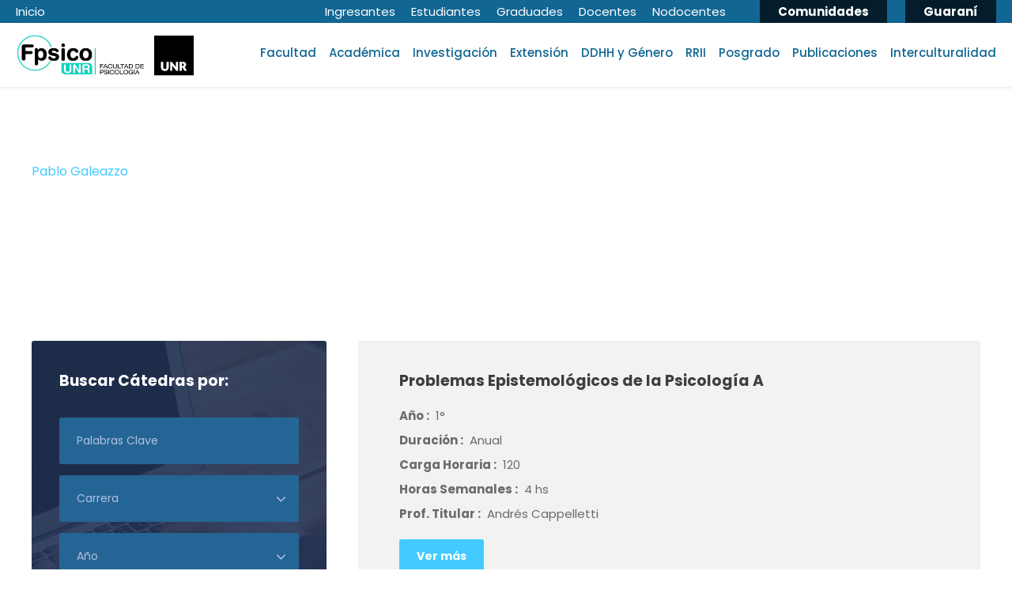

--- FILE ---
content_type: text/html; charset=UTF-8
request_url: https://fpsico.unr.edu.ar/jtp/pablo-galeazzo/
body_size: 18973
content:
<!DOCTYPE html>
<html lang="es-AR" class="no-js">
<head>
	<meta charset="UTF-8">
	<meta name="viewport" content="width=device-width, initial-scale=1">
	<link rel="profile" href="http://gmpg.org/xfn/11">
	<link rel="pingback" href="https://fpsico.unr.edu.ar/xmlrpc.php">
	<meta name='robots' content='index, follow, max-image-preview:large, max-snippet:-1, max-video-preview:-1' />

	<!-- This site is optimized with the Yoast SEO plugin v26.6 - https://yoast.com/wordpress/plugins/seo/ -->
	<title>Pablo Galeazzo archivos &#187; Facultad de Psicología Rosario</title>
	<link rel="canonical" href="https://fpsico.unr.edu.ar/jtp/pablo-galeazzo/" />
	<meta property="og:locale" content="es_ES" />
	<meta property="og:type" content="article" />
	<meta property="og:title" content="Pablo Galeazzo archivos &#187; Facultad de Psicología Rosario" />
	<meta property="og:url" content="https://fpsico.unr.edu.ar/jtp/pablo-galeazzo/" />
	<meta property="og:site_name" content="Facultad de Psicología Rosario" />
	<meta property="og:image" content="https://fpsico.unr.edu.ar/wp-content/uploads/2023/06/cropped-Fpsico.png" />
	<meta property="og:image:width" content="512" />
	<meta property="og:image:height" content="512" />
	<meta property="og:image:type" content="image/png" />
	<meta name="twitter:card" content="summary_large_image" />
	<script type="application/ld+json" class="yoast-schema-graph">{"@context":"https://schema.org","@graph":[{"@type":"CollectionPage","@id":"https://fpsico.unr.edu.ar/jtp/pablo-galeazzo/","url":"https://fpsico.unr.edu.ar/jtp/pablo-galeazzo/","name":"Pablo Galeazzo archivos &#187; Facultad de Psicología Rosario","isPartOf":{"@id":"https://fpsico.unr.edu.ar/#website"},"breadcrumb":{"@id":"https://fpsico.unr.edu.ar/jtp/pablo-galeazzo/#breadcrumb"},"inLanguage":"es-AR"},{"@type":"BreadcrumbList","@id":"https://fpsico.unr.edu.ar/jtp/pablo-galeazzo/#breadcrumb","itemListElement":[{"@type":"ListItem","position":1,"name":"Inicio","item":"https://fpsico.unr.edu.ar/"},{"@type":"ListItem","position":2,"name":"Pablo Galeazzo"}]},{"@type":"WebSite","@id":"https://fpsico.unr.edu.ar/#website","url":"https://fpsico.unr.edu.ar/","name":"Facultad de Psicología Rosario","description":"Sitio de la Facultad de Psicología Rosario","publisher":{"@id":"https://fpsico.unr.edu.ar/#organization"},"potentialAction":[{"@type":"SearchAction","target":{"@type":"EntryPoint","urlTemplate":"https://fpsico.unr.edu.ar/?s={search_term_string}"},"query-input":{"@type":"PropertyValueSpecification","valueRequired":true,"valueName":"search_term_string"}}],"inLanguage":"es-AR"},{"@type":"Organization","@id":"https://fpsico.unr.edu.ar/#organization","name":"Facultad de Psicología","url":"https://fpsico.unr.edu.ar/","logo":{"@type":"ImageObject","inLanguage":"es-AR","@id":"https://fpsico.unr.edu.ar/#/schema/logo/image/","url":"https://fpsico.unr.edu.ar/wp-content/uploads/2023/06/cropped-Fpsico.png","contentUrl":"https://fpsico.unr.edu.ar/wp-content/uploads/2023/06/cropped-Fpsico.png","width":512,"height":512,"caption":"Facultad de Psicología"},"image":{"@id":"https://fpsico.unr.edu.ar/#/schema/logo/image/"},"sameAs":["https://www.facebook.com/fpsico2019Oficial/","https://www.instagram.com/fpsicounr/","https://www.youtube.com/channel/UCsHOpaMbDfthy8oj5p6V6hA"]}]}</script>
	<!-- / Yoast SEO plugin. -->


<link rel='dns-prefetch' href='//maps.google.com' />
<link rel='dns-prefetch' href='//fonts.googleapis.com' />
<link rel="alternate" type="application/rss+xml" title="Facultad de Psicología Rosario &raquo; Feed" href="https://fpsico.unr.edu.ar/feed/" />
<link rel="alternate" type="application/rss+xml" title="Facultad de Psicología Rosario &raquo; RSS de los comentarios" href="https://fpsico.unr.edu.ar/comments/feed/" />
<link rel="alternate" type="text/calendar" title="Facultad de Psicología Rosario &raquo; fuente iCal" href="https://fpsico.unr.edu.ar/eventos/?ical=1" />
<link rel="alternate" type="application/rss+xml" title="Facultad de Psicología Rosario &raquo; Pablo Galeazzo JTP Feed" href="https://fpsico.unr.edu.ar/jtp/pablo-galeazzo/feed/" />
		<!-- This site uses the Google Analytics by MonsterInsights plugin v9.11.0 - Using Analytics tracking - https://www.monsterinsights.com/ -->
							<script src="//www.googletagmanager.com/gtag/js?id=G-2W31VK29VS"  data-cfasync="false" data-wpfc-render="false" type="text/javascript" async></script>
			<script data-cfasync="false" data-wpfc-render="false" type="text/javascript">
				var mi_version = '9.11.0';
				var mi_track_user = true;
				var mi_no_track_reason = '';
								var MonsterInsightsDefaultLocations = {"page_location":"https:\/\/fpsico.unr.edu.ar\/jtp\/pablo-galeazzo\/"};
								if ( typeof MonsterInsightsPrivacyGuardFilter === 'function' ) {
					var MonsterInsightsLocations = (typeof MonsterInsightsExcludeQuery === 'object') ? MonsterInsightsPrivacyGuardFilter( MonsterInsightsExcludeQuery ) : MonsterInsightsPrivacyGuardFilter( MonsterInsightsDefaultLocations );
				} else {
					var MonsterInsightsLocations = (typeof MonsterInsightsExcludeQuery === 'object') ? MonsterInsightsExcludeQuery : MonsterInsightsDefaultLocations;
				}

								var disableStrs = [
										'ga-disable-G-2W31VK29VS',
									];

				/* Function to detect opted out users */
				function __gtagTrackerIsOptedOut() {
					for (var index = 0; index < disableStrs.length; index++) {
						if (document.cookie.indexOf(disableStrs[index] + '=true') > -1) {
							return true;
						}
					}

					return false;
				}

				/* Disable tracking if the opt-out cookie exists. */
				if (__gtagTrackerIsOptedOut()) {
					for (var index = 0; index < disableStrs.length; index++) {
						window[disableStrs[index]] = true;
					}
				}

				/* Opt-out function */
				function __gtagTrackerOptout() {
					for (var index = 0; index < disableStrs.length; index++) {
						document.cookie = disableStrs[index] + '=true; expires=Thu, 31 Dec 2099 23:59:59 UTC; path=/';
						window[disableStrs[index]] = true;
					}
				}

				if ('undefined' === typeof gaOptout) {
					function gaOptout() {
						__gtagTrackerOptout();
					}
				}
								window.dataLayer = window.dataLayer || [];

				window.MonsterInsightsDualTracker = {
					helpers: {},
					trackers: {},
				};
				if (mi_track_user) {
					function __gtagDataLayer() {
						dataLayer.push(arguments);
					}

					function __gtagTracker(type, name, parameters) {
						if (!parameters) {
							parameters = {};
						}

						if (parameters.send_to) {
							__gtagDataLayer.apply(null, arguments);
							return;
						}

						if (type === 'event') {
														parameters.send_to = monsterinsights_frontend.v4_id;
							var hookName = name;
							if (typeof parameters['event_category'] !== 'undefined') {
								hookName = parameters['event_category'] + ':' + name;
							}

							if (typeof MonsterInsightsDualTracker.trackers[hookName] !== 'undefined') {
								MonsterInsightsDualTracker.trackers[hookName](parameters);
							} else {
								__gtagDataLayer('event', name, parameters);
							}
							
						} else {
							__gtagDataLayer.apply(null, arguments);
						}
					}

					__gtagTracker('js', new Date());
					__gtagTracker('set', {
						'developer_id.dZGIzZG': true,
											});
					if ( MonsterInsightsLocations.page_location ) {
						__gtagTracker('set', MonsterInsightsLocations);
					}
										__gtagTracker('config', 'G-2W31VK29VS', {"forceSSL":"true","link_attribution":"true"} );
										window.gtag = __gtagTracker;										(function () {
						/* https://developers.google.com/analytics/devguides/collection/analyticsjs/ */
						/* ga and __gaTracker compatibility shim. */
						var noopfn = function () {
							return null;
						};
						var newtracker = function () {
							return new Tracker();
						};
						var Tracker = function () {
							return null;
						};
						var p = Tracker.prototype;
						p.get = noopfn;
						p.set = noopfn;
						p.send = function () {
							var args = Array.prototype.slice.call(arguments);
							args.unshift('send');
							__gaTracker.apply(null, args);
						};
						var __gaTracker = function () {
							var len = arguments.length;
							if (len === 0) {
								return;
							}
							var f = arguments[len - 1];
							if (typeof f !== 'object' || f === null || typeof f.hitCallback !== 'function') {
								if ('send' === arguments[0]) {
									var hitConverted, hitObject = false, action;
									if ('event' === arguments[1]) {
										if ('undefined' !== typeof arguments[3]) {
											hitObject = {
												'eventAction': arguments[3],
												'eventCategory': arguments[2],
												'eventLabel': arguments[4],
												'value': arguments[5] ? arguments[5] : 1,
											}
										}
									}
									if ('pageview' === arguments[1]) {
										if ('undefined' !== typeof arguments[2]) {
											hitObject = {
												'eventAction': 'page_view',
												'page_path': arguments[2],
											}
										}
									}
									if (typeof arguments[2] === 'object') {
										hitObject = arguments[2];
									}
									if (typeof arguments[5] === 'object') {
										Object.assign(hitObject, arguments[5]);
									}
									if ('undefined' !== typeof arguments[1].hitType) {
										hitObject = arguments[1];
										if ('pageview' === hitObject.hitType) {
											hitObject.eventAction = 'page_view';
										}
									}
									if (hitObject) {
										action = 'timing' === arguments[1].hitType ? 'timing_complete' : hitObject.eventAction;
										hitConverted = mapArgs(hitObject);
										__gtagTracker('event', action, hitConverted);
									}
								}
								return;
							}

							function mapArgs(args) {
								var arg, hit = {};
								var gaMap = {
									'eventCategory': 'event_category',
									'eventAction': 'event_action',
									'eventLabel': 'event_label',
									'eventValue': 'event_value',
									'nonInteraction': 'non_interaction',
									'timingCategory': 'event_category',
									'timingVar': 'name',
									'timingValue': 'value',
									'timingLabel': 'event_label',
									'page': 'page_path',
									'location': 'page_location',
									'title': 'page_title',
									'referrer' : 'page_referrer',
								};
								for (arg in args) {
																		if (!(!args.hasOwnProperty(arg) || !gaMap.hasOwnProperty(arg))) {
										hit[gaMap[arg]] = args[arg];
									} else {
										hit[arg] = args[arg];
									}
								}
								return hit;
							}

							try {
								f.hitCallback();
							} catch (ex) {
							}
						};
						__gaTracker.create = newtracker;
						__gaTracker.getByName = newtracker;
						__gaTracker.getAll = function () {
							return [];
						};
						__gaTracker.remove = noopfn;
						__gaTracker.loaded = true;
						window['__gaTracker'] = __gaTracker;
					})();
									} else {
										console.log("");
					(function () {
						function __gtagTracker() {
							return null;
						}

						window['__gtagTracker'] = __gtagTracker;
						window['gtag'] = __gtagTracker;
					})();
									}
			</script>
							<!-- / Google Analytics by MonsterInsights -->
		<style id='wp-img-auto-sizes-contain-inline-css' type='text/css'>
img:is([sizes=auto i],[sizes^="auto," i]){contain-intrinsic-size:3000px 1500px}
/*# sourceURL=wp-img-auto-sizes-contain-inline-css */
</style>
<style id='wp-emoji-styles-inline-css' type='text/css'>

	img.wp-smiley, img.emoji {
		display: inline !important;
		border: none !important;
		box-shadow: none !important;
		height: 1em !important;
		width: 1em !important;
		margin: 0 0.07em !important;
		vertical-align: -0.1em !important;
		background: none !important;
		padding: 0 !important;
	}
/*# sourceURL=wp-emoji-styles-inline-css */
</style>
<link rel='stylesheet' id='wp-block-library-css' href='https://fpsico.unr.edu.ar/wp-includes/css/dist/block-library/style.min.css?ver=6.9' type='text/css' media='all' />
<style id='global-styles-inline-css' type='text/css'>
:root{--wp--preset--aspect-ratio--square: 1;--wp--preset--aspect-ratio--4-3: 4/3;--wp--preset--aspect-ratio--3-4: 3/4;--wp--preset--aspect-ratio--3-2: 3/2;--wp--preset--aspect-ratio--2-3: 2/3;--wp--preset--aspect-ratio--16-9: 16/9;--wp--preset--aspect-ratio--9-16: 9/16;--wp--preset--color--black: #000000;--wp--preset--color--cyan-bluish-gray: #abb8c3;--wp--preset--color--white: #ffffff;--wp--preset--color--pale-pink: #f78da7;--wp--preset--color--vivid-red: #cf2e2e;--wp--preset--color--luminous-vivid-orange: #ff6900;--wp--preset--color--luminous-vivid-amber: #fcb900;--wp--preset--color--light-green-cyan: #7bdcb5;--wp--preset--color--vivid-green-cyan: #00d084;--wp--preset--color--pale-cyan-blue: #8ed1fc;--wp--preset--color--vivid-cyan-blue: #0693e3;--wp--preset--color--vivid-purple: #9b51e0;--wp--preset--gradient--vivid-cyan-blue-to-vivid-purple: linear-gradient(135deg,rgb(6,147,227) 0%,rgb(155,81,224) 100%);--wp--preset--gradient--light-green-cyan-to-vivid-green-cyan: linear-gradient(135deg,rgb(122,220,180) 0%,rgb(0,208,130) 100%);--wp--preset--gradient--luminous-vivid-amber-to-luminous-vivid-orange: linear-gradient(135deg,rgb(252,185,0) 0%,rgb(255,105,0) 100%);--wp--preset--gradient--luminous-vivid-orange-to-vivid-red: linear-gradient(135deg,rgb(255,105,0) 0%,rgb(207,46,46) 100%);--wp--preset--gradient--very-light-gray-to-cyan-bluish-gray: linear-gradient(135deg,rgb(238,238,238) 0%,rgb(169,184,195) 100%);--wp--preset--gradient--cool-to-warm-spectrum: linear-gradient(135deg,rgb(74,234,220) 0%,rgb(151,120,209) 20%,rgb(207,42,186) 40%,rgb(238,44,130) 60%,rgb(251,105,98) 80%,rgb(254,248,76) 100%);--wp--preset--gradient--blush-light-purple: linear-gradient(135deg,rgb(255,206,236) 0%,rgb(152,150,240) 100%);--wp--preset--gradient--blush-bordeaux: linear-gradient(135deg,rgb(254,205,165) 0%,rgb(254,45,45) 50%,rgb(107,0,62) 100%);--wp--preset--gradient--luminous-dusk: linear-gradient(135deg,rgb(255,203,112) 0%,rgb(199,81,192) 50%,rgb(65,88,208) 100%);--wp--preset--gradient--pale-ocean: linear-gradient(135deg,rgb(255,245,203) 0%,rgb(182,227,212) 50%,rgb(51,167,181) 100%);--wp--preset--gradient--electric-grass: linear-gradient(135deg,rgb(202,248,128) 0%,rgb(113,206,126) 100%);--wp--preset--gradient--midnight: linear-gradient(135deg,rgb(2,3,129) 0%,rgb(40,116,252) 100%);--wp--preset--font-size--small: 13px;--wp--preset--font-size--medium: 20px;--wp--preset--font-size--large: 36px;--wp--preset--font-size--x-large: 42px;--wp--preset--spacing--20: 0.44rem;--wp--preset--spacing--30: 0.67rem;--wp--preset--spacing--40: 1rem;--wp--preset--spacing--50: 1.5rem;--wp--preset--spacing--60: 2.25rem;--wp--preset--spacing--70: 3.38rem;--wp--preset--spacing--80: 5.06rem;--wp--preset--shadow--natural: 6px 6px 9px rgba(0, 0, 0, 0.2);--wp--preset--shadow--deep: 12px 12px 50px rgba(0, 0, 0, 0.4);--wp--preset--shadow--sharp: 6px 6px 0px rgba(0, 0, 0, 0.2);--wp--preset--shadow--outlined: 6px 6px 0px -3px rgb(255, 255, 255), 6px 6px rgb(0, 0, 0);--wp--preset--shadow--crisp: 6px 6px 0px rgb(0, 0, 0);}:where(.is-layout-flex){gap: 0.5em;}:where(.is-layout-grid){gap: 0.5em;}body .is-layout-flex{display: flex;}.is-layout-flex{flex-wrap: wrap;align-items: center;}.is-layout-flex > :is(*, div){margin: 0;}body .is-layout-grid{display: grid;}.is-layout-grid > :is(*, div){margin: 0;}:where(.wp-block-columns.is-layout-flex){gap: 2em;}:where(.wp-block-columns.is-layout-grid){gap: 2em;}:where(.wp-block-post-template.is-layout-flex){gap: 1.25em;}:where(.wp-block-post-template.is-layout-grid){gap: 1.25em;}.has-black-color{color: var(--wp--preset--color--black) !important;}.has-cyan-bluish-gray-color{color: var(--wp--preset--color--cyan-bluish-gray) !important;}.has-white-color{color: var(--wp--preset--color--white) !important;}.has-pale-pink-color{color: var(--wp--preset--color--pale-pink) !important;}.has-vivid-red-color{color: var(--wp--preset--color--vivid-red) !important;}.has-luminous-vivid-orange-color{color: var(--wp--preset--color--luminous-vivid-orange) !important;}.has-luminous-vivid-amber-color{color: var(--wp--preset--color--luminous-vivid-amber) !important;}.has-light-green-cyan-color{color: var(--wp--preset--color--light-green-cyan) !important;}.has-vivid-green-cyan-color{color: var(--wp--preset--color--vivid-green-cyan) !important;}.has-pale-cyan-blue-color{color: var(--wp--preset--color--pale-cyan-blue) !important;}.has-vivid-cyan-blue-color{color: var(--wp--preset--color--vivid-cyan-blue) !important;}.has-vivid-purple-color{color: var(--wp--preset--color--vivid-purple) !important;}.has-black-background-color{background-color: var(--wp--preset--color--black) !important;}.has-cyan-bluish-gray-background-color{background-color: var(--wp--preset--color--cyan-bluish-gray) !important;}.has-white-background-color{background-color: var(--wp--preset--color--white) !important;}.has-pale-pink-background-color{background-color: var(--wp--preset--color--pale-pink) !important;}.has-vivid-red-background-color{background-color: var(--wp--preset--color--vivid-red) !important;}.has-luminous-vivid-orange-background-color{background-color: var(--wp--preset--color--luminous-vivid-orange) !important;}.has-luminous-vivid-amber-background-color{background-color: var(--wp--preset--color--luminous-vivid-amber) !important;}.has-light-green-cyan-background-color{background-color: var(--wp--preset--color--light-green-cyan) !important;}.has-vivid-green-cyan-background-color{background-color: var(--wp--preset--color--vivid-green-cyan) !important;}.has-pale-cyan-blue-background-color{background-color: var(--wp--preset--color--pale-cyan-blue) !important;}.has-vivid-cyan-blue-background-color{background-color: var(--wp--preset--color--vivid-cyan-blue) !important;}.has-vivid-purple-background-color{background-color: var(--wp--preset--color--vivid-purple) !important;}.has-black-border-color{border-color: var(--wp--preset--color--black) !important;}.has-cyan-bluish-gray-border-color{border-color: var(--wp--preset--color--cyan-bluish-gray) !important;}.has-white-border-color{border-color: var(--wp--preset--color--white) !important;}.has-pale-pink-border-color{border-color: var(--wp--preset--color--pale-pink) !important;}.has-vivid-red-border-color{border-color: var(--wp--preset--color--vivid-red) !important;}.has-luminous-vivid-orange-border-color{border-color: var(--wp--preset--color--luminous-vivid-orange) !important;}.has-luminous-vivid-amber-border-color{border-color: var(--wp--preset--color--luminous-vivid-amber) !important;}.has-light-green-cyan-border-color{border-color: var(--wp--preset--color--light-green-cyan) !important;}.has-vivid-green-cyan-border-color{border-color: var(--wp--preset--color--vivid-green-cyan) !important;}.has-pale-cyan-blue-border-color{border-color: var(--wp--preset--color--pale-cyan-blue) !important;}.has-vivid-cyan-blue-border-color{border-color: var(--wp--preset--color--vivid-cyan-blue) !important;}.has-vivid-purple-border-color{border-color: var(--wp--preset--color--vivid-purple) !important;}.has-vivid-cyan-blue-to-vivid-purple-gradient-background{background: var(--wp--preset--gradient--vivid-cyan-blue-to-vivid-purple) !important;}.has-light-green-cyan-to-vivid-green-cyan-gradient-background{background: var(--wp--preset--gradient--light-green-cyan-to-vivid-green-cyan) !important;}.has-luminous-vivid-amber-to-luminous-vivid-orange-gradient-background{background: var(--wp--preset--gradient--luminous-vivid-amber-to-luminous-vivid-orange) !important;}.has-luminous-vivid-orange-to-vivid-red-gradient-background{background: var(--wp--preset--gradient--luminous-vivid-orange-to-vivid-red) !important;}.has-very-light-gray-to-cyan-bluish-gray-gradient-background{background: var(--wp--preset--gradient--very-light-gray-to-cyan-bluish-gray) !important;}.has-cool-to-warm-spectrum-gradient-background{background: var(--wp--preset--gradient--cool-to-warm-spectrum) !important;}.has-blush-light-purple-gradient-background{background: var(--wp--preset--gradient--blush-light-purple) !important;}.has-blush-bordeaux-gradient-background{background: var(--wp--preset--gradient--blush-bordeaux) !important;}.has-luminous-dusk-gradient-background{background: var(--wp--preset--gradient--luminous-dusk) !important;}.has-pale-ocean-gradient-background{background: var(--wp--preset--gradient--pale-ocean) !important;}.has-electric-grass-gradient-background{background: var(--wp--preset--gradient--electric-grass) !important;}.has-midnight-gradient-background{background: var(--wp--preset--gradient--midnight) !important;}.has-small-font-size{font-size: var(--wp--preset--font-size--small) !important;}.has-medium-font-size{font-size: var(--wp--preset--font-size--medium) !important;}.has-large-font-size{font-size: var(--wp--preset--font-size--large) !important;}.has-x-large-font-size{font-size: var(--wp--preset--font-size--x-large) !important;}
/*# sourceURL=global-styles-inline-css */
</style>

<style id='classic-theme-styles-inline-css' type='text/css'>
/*! This file is auto-generated */
.wp-block-button__link{color:#fff;background-color:#32373c;border-radius:9999px;box-shadow:none;text-decoration:none;padding:calc(.667em + 2px) calc(1.333em + 2px);font-size:1.125em}.wp-block-file__button{background:#32373c;color:#fff;text-decoration:none}
/*# sourceURL=/wp-includes/css/classic-themes.min.css */
</style>
<link rel='stylesheet' id='contact-form-7-css' href='https://fpsico.unr.edu.ar/wp-content/plugins/contact-form-7/includes/css/styles.css?ver=6.1.4' type='text/css' media='all' />
<link rel='stylesheet' id='gdlr-core-google-font-css' href='https://fonts.googleapis.com/css?family=Poppins%3A100%2C100italic%2C200%2C200italic%2C300%2C300italic%2Cregular%2Citalic%2C500%2C500italic%2C600%2C600italic%2C700%2C700italic%2C800%2C800italic%2C900%2C900italic%7CABeeZee%3Aregular%2Citalic&#038;subset=latin%2Clatin-ext&#038;ver=6.9' type='text/css' media='all' />
<link rel='stylesheet' id='font-awesome-css' href='https://fpsico.unr.edu.ar/wp-content/plugins/goodlayers-core/plugins/fontawesome/font-awesome.css?ver=6.9' type='text/css' media='all' />
<link rel='stylesheet' id='elegant-font-css' href='https://fpsico.unr.edu.ar/wp-content/plugins/goodlayers-core/plugins/elegant/elegant-font.css?ver=6.9' type='text/css' media='all' />
<link rel='stylesheet' id='gdlr-core-plugin-css' href='https://fpsico.unr.edu.ar/wp-content/plugins/goodlayers-core/plugins/style.css?ver=1757587266' type='text/css' media='all' />
<link rel='stylesheet' id='gdlr-core-page-builder-css' href='https://fpsico.unr.edu.ar/wp-content/plugins/goodlayers-core/include/css/page-builder.css?ver=6.9' type='text/css' media='all' />
<link rel='stylesheet' id='sr7css-css' href='//fpsico.unr.edu.ar/wp-content/plugins/revslider/public/css/sr7.css?ver=6.7.37' type='text/css' media='all' />
<link rel='stylesheet' id='wpgmp-frontend-css' href='https://fpsico.unr.edu.ar/wp-content/plugins/wp-google-map-plugin/assets/css/wpgmp_all_frontend.css?ver=4.8.8' type='text/css' media='all' />
<link rel='stylesheet' id='kingster-style-core-css' href='https://fpsico.unr.edu.ar/wp-content/themes/kingster/css/style-core.css?ver=6.9' type='text/css' media='all' />
<link rel='stylesheet' id='kingster-custom-style-css' href='https://fpsico.unr.edu.ar/wp-content/uploads/kingster-style-custom.css?1743072078&#038;ver=6.9' type='text/css' media='all' />
<link rel='stylesheet' id='dashicons-css' href='https://fpsico.unr.edu.ar/wp-includes/css/dashicons.min.css?ver=6.9' type='text/css' media='all' />
<link rel='stylesheet' id='kingster-learnpress-css' href='https://fpsico.unr.edu.ar/wp-content/themes/kingster/learnpress/kingster-learnpress.css?ver=6.9' type='text/css' media='all' />
<link rel='stylesheet' id='kingster-learnpress-pb-css' href='https://fpsico.unr.edu.ar/wp-content/themes/kingster/learnpress/kingster-learnpress-pb.css?ver=6.9' type='text/css' media='all' />
<script type="text/javascript" src="https://fpsico.unr.edu.ar/wp-content/plugins/google-analytics-for-wordpress/assets/js/frontend-gtag.js?ver=9.11.0" id="monsterinsights-frontend-script-js" async="async" data-wp-strategy="async"></script>
<script data-cfasync="false" data-wpfc-render="false" type="text/javascript" id='monsterinsights-frontend-script-js-extra'>/* <![CDATA[ */
var monsterinsights_frontend = {"js_events_tracking":"true","download_extensions":"doc,pdf,ppt,zip,xls,docx,pptx,xlsx","inbound_paths":"[{\"path\":\"\\\/go\\\/\",\"label\":\"affiliate\"},{\"path\":\"\\\/recommend\\\/\",\"label\":\"affiliate\"}]","home_url":"https:\/\/fpsico.unr.edu.ar","hash_tracking":"false","v4_id":"G-2W31VK29VS"};/* ]]> */
</script>
<script type="text/javascript" src="https://fpsico.unr.edu.ar/wp-includes/js/jquery/jquery.min.js?ver=3.7.1" id="jquery-core-js"></script>
<script type="text/javascript" src="https://fpsico.unr.edu.ar/wp-includes/js/jquery/jquery-migrate.min.js?ver=3.4.1" id="jquery-migrate-js"></script>
<script type="text/javascript" src="//fpsico.unr.edu.ar/wp-content/plugins/revslider/public/js/libs/tptools.js?ver=6.7.37" id="tp-tools-js" async="async" data-wp-strategy="async"></script>
<script type="text/javascript" src="//fpsico.unr.edu.ar/wp-content/plugins/revslider/public/js/sr7.js?ver=6.7.37" id="sr7-js" async="async" data-wp-strategy="async"></script>
<script type="text/javascript" src="https://fpsico.unr.edu.ar/wp-content/themes/kingster/learnpress/kingster-learnpress.js?ver=6.9" id="kingster-learnpress-js"></script>
<link rel="https://api.w.org/" href="https://fpsico.unr.edu.ar/wp-json/" /><link rel="EditURI" type="application/rsd+xml" title="RSD" href="https://fpsico.unr.edu.ar/xmlrpc.php?rsd" />
<meta name="generator" content="WordPress 6.9" />
<style>#gdlr-core-column-1:hover .gdlr-core-pbf-column-content-margin, #gdlr-core-column-1:hover .gdlr-core-pbf-column-content-margin .gdlr-core-pbf-background-wrap, #gdlr-core-column-1:hover .gdlr-core-pbf-column-content-margin .gdlr-core-pbf-background-frame{ border-color: #ffffff !important; }#gdlr-core-column-2:hover .gdlr-core-pbf-column-content-margin, #gdlr-core-column-2:hover .gdlr-core-pbf-column-content-margin .gdlr-core-pbf-background-wrap, #gdlr-core-column-2:hover .gdlr-core-pbf-column-content-margin .gdlr-core-pbf-background-frame{ border-color: #ffffff !important; }#gdlr-core-column-2:hover .gdlr-core-pbf-column-content-margin .gdlr-core-pbf-background-wrap{  }#gdlr-core-column-3:hover .gdlr-core-pbf-column-content-margin, #gdlr-core-column-3:hover .gdlr-core-pbf-column-content-margin .gdlr-core-pbf-background-wrap, #gdlr-core-column-3:hover .gdlr-core-pbf-column-content-margin .gdlr-core-pbf-background-frame{ border-color: #ffffff !important; }#gdlr-core-column-3:hover .gdlr-core-pbf-column-content-margin .gdlr-core-pbf-background-wrap{  }</style><meta name="tec-api-version" content="v1"><meta name="tec-api-origin" content="https://fpsico.unr.edu.ar"><link rel="alternate" href="https://fpsico.unr.edu.ar/wp-json/tribe/events/v1/" /><link rel="preconnect" href="https://fonts.googleapis.com">
<link rel="preconnect" href="https://fonts.gstatic.com/" crossorigin>
<meta name="generator" content="Powered by Slider Revolution 6.7.37 - responsive, Mobile-Friendly Slider Plugin for WordPress with comfortable drag and drop interface." />
<link rel="icon" href="https://fpsico.unr.edu.ar/wp-content/uploads/2023/06/cropped-Fpsico-32x32.png" sizes="32x32" />
<link rel="icon" href="https://fpsico.unr.edu.ar/wp-content/uploads/2023/06/cropped-Fpsico-192x192.png" sizes="192x192" />
<link rel="apple-touch-icon" href="https://fpsico.unr.edu.ar/wp-content/uploads/2023/06/cropped-Fpsico-180x180.png" />
<meta name="msapplication-TileImage" content="https://fpsico.unr.edu.ar/wp-content/uploads/2023/06/cropped-Fpsico-270x270.png" />
<script>
	window._tpt			??= {};
	window.SR7			??= {};
	_tpt.R				??= {};
	_tpt.R.fonts		??= {};
	_tpt.R.fonts.customFonts??= {};
	SR7.devMode			=  false;
	SR7.F 				??= {};
	SR7.G				??= {};
	SR7.LIB				??= {};
	SR7.E				??= {};
	SR7.E.gAddons		??= {};
	SR7.E.php 			??= {};
	SR7.E.nonce			= '79a2eff706';
	SR7.E.ajaxurl		= 'https://fpsico.unr.edu.ar/wp-admin/admin-ajax.php';
	SR7.E.resturl		= 'https://fpsico.unr.edu.ar/wp-json/';
	SR7.E.slug_path		= 'revslider/revslider.php';
	SR7.E.slug			= 'revslider';
	SR7.E.plugin_url	= 'https://fpsico.unr.edu.ar/wp-content/plugins/revslider/';
	SR7.E.wp_plugin_url = 'https://fpsico.unr.edu.ar/wp-content/plugins/';
	SR7.E.revision		= '6.7.37';
	SR7.E.fontBaseUrl	= '';
	SR7.G.breakPoints 	= [1240,1024,778,480];
	SR7.G.fSUVW 		= false;
	SR7.E.modules 		= ['module','page','slide','layer','draw','animate','srtools','canvas','defaults','carousel','navigation','media','modifiers','migration'];
	SR7.E.libs 			= ['WEBGL'];
	SR7.E.css 			= ['csslp','cssbtns','cssfilters','cssnav','cssmedia'];
	SR7.E.resources		= {};
	SR7.E.ytnc			= false;
	SR7.JSON			??= {};
/*! Slider Revolution 7.0 - Page Processor */
!function(){"use strict";window.SR7??={},window._tpt??={},SR7.version="Slider Revolution 6.7.16",_tpt.getMobileZoom=()=>_tpt.is_mobile?document.documentElement.clientWidth/window.innerWidth:1,_tpt.getWinDim=function(t){_tpt.screenHeightWithUrlBar??=window.innerHeight;let e=SR7.F?.modal?.visible&&SR7.M[SR7.F.module.getIdByAlias(SR7.F.modal.requested)];_tpt.scrollBar=window.innerWidth!==document.documentElement.clientWidth||e&&window.innerWidth!==e.c.module.clientWidth,_tpt.winW=_tpt.getMobileZoom()*window.innerWidth-(_tpt.scrollBar||"prepare"==t?_tpt.scrollBarW??_tpt.mesureScrollBar():0),_tpt.winH=_tpt.getMobileZoom()*window.innerHeight,_tpt.winWAll=document.documentElement.clientWidth},_tpt.getResponsiveLevel=function(t,e){return SR7.G.fSUVW?_tpt.closestGE(t,window.innerWidth):_tpt.closestGE(t,_tpt.winWAll)},_tpt.mesureScrollBar=function(){let t=document.createElement("div");return t.className="RSscrollbar-measure",t.style.width="100px",t.style.height="100px",t.style.overflow="scroll",t.style.position="absolute",t.style.top="-9999px",document.body.appendChild(t),_tpt.scrollBarW=t.offsetWidth-t.clientWidth,document.body.removeChild(t),_tpt.scrollBarW},_tpt.loadCSS=async function(t,e,s){return s?_tpt.R.fonts.required[e].status=1:(_tpt.R[e]??={},_tpt.R[e].status=1),new Promise(((i,n)=>{if(_tpt.isStylesheetLoaded(t))s?_tpt.R.fonts.required[e].status=2:_tpt.R[e].status=2,i();else{const o=document.createElement("link");o.rel="stylesheet";let l="text",r="css";o["type"]=l+"/"+r,o.href=t,o.onload=()=>{s?_tpt.R.fonts.required[e].status=2:_tpt.R[e].status=2,i()},o.onerror=()=>{s?_tpt.R.fonts.required[e].status=3:_tpt.R[e].status=3,n(new Error(`Failed to load CSS: ${t}`))},document.head.appendChild(o)}}))},_tpt.addContainer=function(t){const{tag:e="div",id:s,class:i,datas:n,textContent:o,iHTML:l}=t,r=document.createElement(e);if(s&&""!==s&&(r.id=s),i&&""!==i&&(r.className=i),n)for(const[t,e]of Object.entries(n))"style"==t?r.style.cssText=e:r.setAttribute(`data-${t}`,e);return o&&(r.textContent=o),l&&(r.innerHTML=l),r},_tpt.collector=function(){return{fragment:new DocumentFragment,add(t){var e=_tpt.addContainer(t);return this.fragment.appendChild(e),e},append(t){t.appendChild(this.fragment)}}},_tpt.isStylesheetLoaded=function(t){let e=t.split("?")[0];return Array.from(document.querySelectorAll('link[rel="stylesheet"], link[rel="preload"]')).some((t=>t.href.split("?")[0]===e))},_tpt.preloader={requests:new Map,preloaderTemplates:new Map,show:function(t,e){if(!e||!t)return;const{type:s,color:i}=e;if(s<0||"off"==s)return;const n=`preloader_${s}`;let o=this.preloaderTemplates.get(n);o||(o=this.build(s,i),this.preloaderTemplates.set(n,o)),this.requests.has(t)||this.requests.set(t,{count:0});const l=this.requests.get(t);clearTimeout(l.timer),l.count++,1===l.count&&(l.timer=setTimeout((()=>{l.preloaderClone=o.cloneNode(!0),l.anim&&l.anim.kill(),void 0!==_tpt.gsap?l.anim=_tpt.gsap.fromTo(l.preloaderClone,1,{opacity:0},{opacity:1}):l.preloaderClone.classList.add("sr7-fade-in"),t.appendChild(l.preloaderClone)}),150))},hide:function(t){if(!this.requests.has(t))return;const e=this.requests.get(t);e.count--,e.count<0&&(e.count=0),e.anim&&e.anim.kill(),0===e.count&&(clearTimeout(e.timer),e.preloaderClone&&(e.preloaderClone.classList.remove("sr7-fade-in"),e.anim=_tpt.gsap.to(e.preloaderClone,.3,{opacity:0,onComplete:function(){e.preloaderClone.remove()}})))},state:function(t){if(!this.requests.has(t))return!1;return this.requests.get(t).count>0},build:(t,e="#ffffff",s="")=>{if(t<0||"off"===t)return null;const i=parseInt(t);if(t="prlt"+i,isNaN(i))return null;if(_tpt.loadCSS(SR7.E.plugin_url+"public/css/preloaders/t"+i+".css","preloader_"+t),isNaN(i)||i<6){const n=`background-color:${e}`,o=1===i||2==i?n:"",l=3===i||4==i?n:"",r=_tpt.collector();["dot1","dot2","bounce1","bounce2","bounce3"].forEach((t=>r.add({tag:"div",class:t,datas:{style:l}})));const d=_tpt.addContainer({tag:"sr7-prl",class:`${t} ${s}`,datas:{style:o}});return r.append(d),d}{let n={};if(7===i){let t;e.startsWith("#")?(t=e.replace("#",""),t=`rgba(${parseInt(t.substring(0,2),16)}, ${parseInt(t.substring(2,4),16)}, ${parseInt(t.substring(4,6),16)}, `):e.startsWith("rgb")&&(t=e.slice(e.indexOf("(")+1,e.lastIndexOf(")")).split(",").map((t=>t.trim())),t=`rgba(${t[0]}, ${t[1]}, ${t[2]}, `),t&&(n.style=`border-top-color: ${t}0.65); border-bottom-color: ${t}0.15); border-left-color: ${t}0.65); border-right-color: ${t}0.15)`)}else 12===i&&(n.style=`background:${e}`);const o=[10,0,4,2,5,9,0,4,4,2][i-6],l=_tpt.collector(),r=l.add({tag:"div",class:"sr7-prl-inner",datas:n});Array.from({length:o}).forEach((()=>r.appendChild(l.add({tag:"span",datas:{style:`background:${e}`}}))));const d=_tpt.addContainer({tag:"sr7-prl",class:`${t} ${s}`});return l.append(d),d}}},SR7.preLoader={show:(t,e)=>{"off"!==(SR7.M[t]?.settings?.pLoader?.type??"off")&&_tpt.preloader.show(e||SR7.M[t].c.module,SR7.M[t]?.settings?.pLoader??{color:"#fff",type:10})},hide:(t,e)=>{"off"!==(SR7.M[t]?.settings?.pLoader?.type??"off")&&_tpt.preloader.hide(e||SR7.M[t].c.module)},state:(t,e)=>_tpt.preloader.state(e||SR7.M[t].c.module)},_tpt.prepareModuleHeight=function(t){window.SR7.M??={},window.SR7.M[t.id]??={},"ignore"==t.googleFont&&(SR7.E.ignoreGoogleFont=!0);let e=window.SR7.M[t.id];if(null==_tpt.scrollBarW&&_tpt.mesureScrollBar(),e.c??={},e.states??={},e.settings??={},e.settings.size??={},t.fixed&&(e.settings.fixed=!0),e.c.module=document.querySelector("sr7-module#"+t.id),e.c.adjuster=e.c.module.getElementsByTagName("sr7-adjuster")[0],e.c.content=e.c.module.getElementsByTagName("sr7-content")[0],"carousel"==t.type&&(e.c.carousel=e.c.content.getElementsByTagName("sr7-carousel")[0]),null==e.c.module||null==e.c.module)return;t.plType&&t.plColor&&(e.settings.pLoader={type:t.plType,color:t.plColor}),void 0===t.plType||"off"===t.plType||SR7.preLoader.state(t.id)&&SR7.preLoader.state(t.id,e.c.module)||SR7.preLoader.show(t.id,e.c.module),_tpt.winW||_tpt.getWinDim("prepare"),_tpt.getWinDim();let s=""+e.c.module.dataset?.modal;"modal"==s||"true"==s||"undefined"!==s&&"false"!==s||(e.settings.size.fullWidth=t.size.fullWidth,e.LEV??=_tpt.getResponsiveLevel(window.SR7.G.breakPoints,t.id),t.vpt=_tpt.fillArray(t.vpt,5),e.settings.vPort=t.vpt[e.LEV],void 0!==t.el&&"720"==t.el[4]&&t.gh[4]!==t.el[4]&&"960"==t.el[3]&&t.gh[3]!==t.el[3]&&"768"==t.el[2]&&t.gh[2]!==t.el[2]&&delete t.el,e.settings.size.height=null==t.el||null==t.el[e.LEV]||0==t.el[e.LEV]||"auto"==t.el[e.LEV]?_tpt.fillArray(t.gh,5,-1):_tpt.fillArray(t.el,5,-1),e.settings.size.width=_tpt.fillArray(t.gw,5,-1),e.settings.size.minHeight=_tpt.fillArray(t.mh??[0],5,-1),e.cacheSize={fullWidth:e.settings.size?.fullWidth,fullHeight:e.settings.size?.fullHeight},void 0!==t.off&&(t.off?.t&&(e.settings.size.m??={})&&(e.settings.size.m.t=t.off.t),t.off?.b&&(e.settings.size.m??={})&&(e.settings.size.m.b=t.off.b),t.off?.l&&(e.settings.size.p??={})&&(e.settings.size.p.l=t.off.l),t.off?.r&&(e.settings.size.p??={})&&(e.settings.size.p.r=t.off.r),e.offsetPrepared=!0),_tpt.updatePMHeight(t.id,t,!0))},_tpt.updatePMHeight=(t,e,s)=>{let i=SR7.M[t];var n=i.settings.size.fullWidth?_tpt.winW:i.c.module.parentNode.offsetWidth;n=0===n||isNaN(n)?_tpt.winW:n;let o=i.settings.size.width[i.LEV]||i.settings.size.width[i.LEV++]||i.settings.size.width[i.LEV--]||n,l=i.settings.size.height[i.LEV]||i.settings.size.height[i.LEV++]||i.settings.size.height[i.LEV--]||0,r=i.settings.size.minHeight[i.LEV]||i.settings.size.minHeight[i.LEV++]||i.settings.size.minHeight[i.LEV--]||0;if(l="auto"==l?0:l,l=parseInt(l),"carousel"!==e.type&&(n-=parseInt(e.onw??0)||0),i.MP=!i.settings.size.fullWidth&&n<o||_tpt.winW<o?Math.min(1,n/o):1,e.size.fullScreen||e.size.fullHeight){let t=parseInt(e.fho)||0,s=(""+e.fho).indexOf("%")>-1;e.newh=_tpt.winH-(s?_tpt.winH*t/100:t)}else e.newh=i.MP*Math.max(l,r);if(e.newh+=(parseInt(e.onh??0)||0)+(parseInt(e.carousel?.pt)||0)+(parseInt(e.carousel?.pb)||0),void 0!==e.slideduration&&(e.newh=Math.max(e.newh,parseInt(e.slideduration)/3)),e.shdw&&_tpt.buildShadow(e.id,e),i.c.adjuster.style.height=e.newh+"px",i.c.module.style.height=e.newh+"px",i.c.content.style.height=e.newh+"px",i.states.heightPrepared=!0,i.dims??={},i.dims.moduleRect=i.c.module.getBoundingClientRect(),i.c.content.style.left="-"+i.dims.moduleRect.left+"px",!i.settings.size.fullWidth)return s&&requestAnimationFrame((()=>{n!==i.c.module.parentNode.offsetWidth&&_tpt.updatePMHeight(e.id,e)})),void _tpt.bgStyle(e.id,e,window.innerWidth==_tpt.winW,!0);_tpt.bgStyle(e.id,e,window.innerWidth==_tpt.winW,!0),requestAnimationFrame((function(){s&&requestAnimationFrame((()=>{n!==i.c.module.parentNode.offsetWidth&&_tpt.updatePMHeight(e.id,e)}))})),i.earlyResizerFunction||(i.earlyResizerFunction=function(){requestAnimationFrame((function(){_tpt.getWinDim(),_tpt.moduleDefaults(e.id,e),_tpt.updateSlideBg(t,!0)}))},window.addEventListener("resize",i.earlyResizerFunction))},_tpt.buildShadow=function(t,e){let s=SR7.M[t];null==s.c.shadow&&(s.c.shadow=document.createElement("sr7-module-shadow"),s.c.shadow.classList.add("sr7-shdw-"+e.shdw),s.c.content.appendChild(s.c.shadow))},_tpt.bgStyle=async(t,e,s,i,n)=>{const o=SR7.M[t];if((e=e??o.settings).fixed&&!o.c.module.classList.contains("sr7-top-fixed")&&(o.c.module.classList.add("sr7-top-fixed"),o.c.module.style.position="fixed",o.c.module.style.width="100%",o.c.module.style.top="0px",o.c.module.style.left="0px",o.c.module.style.pointerEvents="none",o.c.module.style.zIndex=5e3,o.c.content.style.pointerEvents="none"),null==o.c.bgcanvas){let t=document.createElement("sr7-module-bg"),l=!1;if("string"==typeof e?.bg?.color&&e?.bg?.color.includes("{"))if(_tpt.gradient&&_tpt.gsap)e.bg.color=_tpt.gradient.convert(e.bg.color);else try{let t=JSON.parse(e.bg.color);(t?.orig||t?.string)&&(e.bg.color=JSON.parse(e.bg.color))}catch(t){return}let r="string"==typeof e?.bg?.color?e?.bg?.color||"transparent":e?.bg?.color?.string??e?.bg?.color?.orig??e?.bg?.color?.color??"transparent";if(t.style["background"+(String(r).includes("grad")?"":"Color")]=r,("transparent"!==r||n)&&(l=!0),o.offsetPrepared&&(t.style.visibility="hidden"),e?.bg?.image?.src&&(t.style.backgroundImage=`url(${e?.bg?.image.src})`,t.style.backgroundSize=""==(e.bg.image?.size??"")?"cover":e.bg.image.size,t.style.backgroundPosition=e.bg.image.position,t.style.backgroundRepeat=""==e.bg.image.repeat||null==e.bg.image.repeat?"no-repeat":e.bg.image.repeat,l=!0),!l)return;o.c.bgcanvas=t,e.size.fullWidth?t.style.width=_tpt.winW-(s&&_tpt.winH<document.body.offsetHeight?_tpt.scrollBarW:0)+"px":i&&(t.style.width=o.c.module.offsetWidth+"px"),e.sbt?.use?o.c.content.appendChild(o.c.bgcanvas):o.c.module.appendChild(o.c.bgcanvas)}o.c.bgcanvas.style.height=void 0!==e.newh?e.newh+"px":("carousel"==e.type?o.dims.module.h:o.dims.content.h)+"px",o.c.bgcanvas.style.left=!s&&e.sbt?.use||o.c.bgcanvas.closest("SR7-CONTENT")?"0px":"-"+(o?.dims?.moduleRect?.left??0)+"px"},_tpt.updateSlideBg=function(t,e){const s=SR7.M[t];let i=s.settings;s?.c?.bgcanvas&&(i.size.fullWidth?s.c.bgcanvas.style.width=_tpt.winW-(e&&_tpt.winH<document.body.offsetHeight?_tpt.scrollBarW:0)+"px":preparing&&(s.c.bgcanvas.style.width=s.c.module.offsetWidth+"px"))},_tpt.moduleDefaults=(t,e)=>{let s=SR7.M[t];null!=s&&null!=s.c&&null!=s.c.module&&(s.dims??={},s.dims.moduleRect=s.c.module.getBoundingClientRect(),s.c.content.style.left="-"+s.dims.moduleRect.left+"px",s.c.content.style.width=_tpt.winW-_tpt.scrollBarW+"px","carousel"==e.type&&(s.c.module.style.overflow="visible"),_tpt.bgStyle(t,e,window.innerWidth==_tpt.winW))},_tpt.getOffset=t=>{var e=t.getBoundingClientRect(),s=window.pageXOffset||document.documentElement.scrollLeft,i=window.pageYOffset||document.documentElement.scrollTop;return{top:e.top+i,left:e.left+s}},_tpt.fillArray=function(t,e){let s,i;t=Array.isArray(t)?t:[t];let n=Array(e),o=t.length;for(i=0;i<t.length;i++)n[i+(e-o)]=t[i],null==s&&"#"!==t[i]&&(s=t[i]);for(let t=0;t<e;t++)void 0!==n[t]&&"#"!=n[t]||(n[t]=s),s=n[t];return n},_tpt.closestGE=function(t,e){let s=Number.MAX_VALUE,i=-1;for(let n=0;n<t.length;n++)t[n]-1>=e&&t[n]-1-e<s&&(s=t[n]-1-e,i=n);return++i}}();</script>
		<style type="text/css" id="wp-custom-css">
			.kingster-lp-top-bar-user-button {
 display: none;
 visibility: hidden;
}


			</style>
		</head>

<body class="archive tax-jtp term-pablo-galeazzo term-238 wp-theme-kingster gdlr-core-body tribe-no-js kingster-body kingster-body-front kingster-full  kingster-with-sticky-navigation  kingster-blockquote-style-1 gdlr-core-link-to-lightbox">
<div class="kingster-mobile-header-wrap" ><div class="kingster-mobile-header kingster-header-background kingster-style-slide kingster-sticky-mobile-navigation " id="kingster-mobile-header" ><div class="kingster-mobile-header-container kingster-container clearfix" ><div class="kingster-logo  kingster-item-pdlr"><div class="kingster-logo-inner"><a class="" href="https://fpsico.unr.edu.ar/" ><img src="https://fpsico.unr.edu.ar/wp-content/uploads/2023/06/Fpsico_UNR_Logo.png" alt="" width="228" height="81" title="Fpsico_UNR_Logo" /></a></div></div><div class="kingster-mobile-menu-right" ><div class="kingster-mobile-menu" ><a class="kingster-mm-menu-button kingster-mobile-menu-button kingster-mobile-button-hamburger" href="#kingster-mobile-menu" ><span></span></a><div class="kingster-mm-menu-wrap kingster-navigation-font" id="kingster-mobile-menu" data-slide="right" ><ul id="menu-menu-celular" class="m-menu"><li class="menu-item menu-item-type-custom menu-item-object-custom menu-item-8948"><a href="https://autogestion-guarani.unr.edu.ar/acceso">Guaraní</a></li>
<li class="menu-item menu-item-type-custom menu-item-object-custom menu-item-8949"><a href="https://comunidades1.campusvirtualunr.edu.ar/login/index.php">Comunidades</a></li>
<li class="menu-item menu-item-type-custom menu-item-object-custom menu-item-8947"><a href="#"><p></p></a></li>
<li class="menu-item menu-item-type-post_type menu-item-object-page menu-item-8805"><a href="https://fpsico.unr.edu.ar/ingresantes/">Ingresantes</a></li>
<li class="menu-item menu-item-type-post_type menu-item-object-page menu-item-8806"><a href="https://fpsico.unr.edu.ar/estudiantes/">Estudiantes</a></li>
<li class="menu-item menu-item-type-post_type menu-item-object-page menu-item-8807"><a href="https://fpsico.unr.edu.ar/graduadxs/">Graduades</a></li>
<li class="menu-item menu-item-type-post_type menu-item-object-page menu-item-8809"><a href="https://fpsico.unr.edu.ar/docentes/">Docentes</a></li>
<li class="menu-item menu-item-type-post_type menu-item-object-page menu-item-8808"><a href="https://fpsico.unr.edu.ar/nodocentes/">Nodocentes</a></li>
<li class="menu-item menu-item-type-custom menu-item-object-custom menu-item-8820"><a href="#"><p></p></a></li>
<li class="menu-item menu-item-type-post_type menu-item-object-page menu-item-8812"><a href="https://fpsico.unr.edu.ar/facultad/">Facultad</a></li>
<li class="menu-item menu-item-type-post_type menu-item-object-page menu-item-8818"><a href="https://fpsico.unr.edu.ar/asuntos-academicos/">Académica</a></li>
<li class="menu-item menu-item-type-post_type menu-item-object-page menu-item-8810"><a href="https://fpsico.unr.edu.ar/investigacion/">Investigación</a></li>
<li class="menu-item menu-item-type-post_type menu-item-object-page menu-item-8811"><a href="https://fpsico.unr.edu.ar/extension-y-vinculacion/">Extensión</a></li>
<li class="menu-item menu-item-type-post_type menu-item-object-page menu-item-8816"><a href="https://fpsico.unr.edu.ar/ddhh-y-genero/">DDHH y Género</a></li>
<li class="menu-item menu-item-type-post_type menu-item-object-page menu-item-8814"><a href="https://fpsico.unr.edu.ar/rrii/">RRII</a></li>
<li class="menu-item menu-item-type-custom menu-item-object-custom menu-item-9320"><a href="https://posgrado-fpsico.unr.edu.ar/">Posgrado</a></li>
<li class="menu-item menu-item-type-post_type menu-item-object-page menu-item-8813"><a href="https://fpsico.unr.edu.ar/publicaciones/">Publicaciones</a></li>
<li class="menu-item menu-item-type-post_type menu-item-object-page menu-item-19558"><a href="https://fpsico.unr.edu.ar/area-de-interculturalidad/">Interculturalidad</a></li>
</ul></div></div></div></div></div></div><div class="kingster-body-outer-wrapper ">
		<div class="kingster-body-wrapper clearfix  kingster-with-frame">
	<div class="kingster-top-bar" ><div class="kingster-top-bar-background" ></div><div class="kingster-top-bar-container kingster-top-bar-custom-container " ><div class="kingster-top-bar-container-inner clearfix" ><div class="kingster-top-bar-left kingster-item-pdlr"><a href="https://fpsico.unr.edu.ar/">Inicio</a></div><div class="kingster-top-bar-right kingster-item-pdlr"><ul id="kingster-top-bar-menu" class="sf-menu kingster-top-bar-menu kingster-top-bar-right-menu"><li  class="menu-item menu-item-type-post_type menu-item-object-page menu-item-has-children menu-item-6618 kingster-mega-menu"><a href="https://fpsico.unr.edu.ar/ingresantes/" class="sf-with-ul-pre">Ingresantes</a><div class="sf-mega sf-mega-full" style="" >
<ul class="sub-menu">
	<li  class="menu-item menu-item-type-custom menu-item-object-custom menu-item-has-children menu-item-8833" data-size="15"><div class="kingster-mega-menu-section-content"><p style="color:#256595; font-size: 16px;">&nbsp&nbspBienvenides</p><span class="sr-only">Bienvenides</span></div>
	<ul class="sub-menu">
		<li  class="menu-item menu-item-type-post_type menu-item-object-page menu-item-8836"><a href="https://fpsico.unr.edu.ar/carreras/">Carreras</a></li>
		<li  class="menu-item menu-item-type-post_type menu-item-object-page menu-item-8838"><a href="https://fpsico.unr.edu.ar/ingresantes/equivalencias/">Equivalencias</a></li>
		<li  class="menu-item menu-item-type-post_type menu-item-object-page menu-item-8839"><a href="https://fpsico.unr.edu.ar/ingresantes/ingreso-25/">Ingreso <span class="sr-only">mayores de</span>+ 25<span class="sr-only"> años</span></a></li>
		<li  class="menu-item menu-item-type-custom menu-item-object-custom menu-item-8834"><a href="/ingresantes/inscripciones/">Inscripciones Ingresantes 2026</a></li>
	</ul>
</li>
	<li  class="menu-item menu-item-type-custom menu-item-object-custom menu-item-has-children menu-item-9012" data-size="15"><div class="kingster-mega-menu-section-content"><p style="color:#256595; font-size: 16px;">Cursado y Evaluación</p></div>
	<ul class="sub-menu">
		<li  class="menu-item menu-item-type-post_type menu-item-object-post menu-item-9008"><a href="https://fpsico.unr.edu.ar/calendario-academico/">Calendario académico</a></li>
		<li  class="menu-item menu-item-type-post_type menu-item-object-page menu-item-9006"><a href="https://fpsico.unr.edu.ar/bedelia-virtual/">Bedelía Virtual</a></li>
		<li  class="menu-item menu-item-type-post_type menu-item-object-page menu-item-9002"><a href="https://fpsico.unr.edu.ar/estudiantes/horarios-de-cursado/1er-ano/">Horarios de Cursado</a></li>
		<li  class="menu-item menu-item-type-post_type menu-item-object-page menu-item-9003"><a href="https://fpsico.unr.edu.ar/estudiantes/horarios-de-consulta/1er-ano/">Horarios de Consulta</a></li>
		<li  class="menu-item menu-item-type-post_type menu-item-object-page menu-item-9699"><a href="https://fpsico.unr.edu.ar/estudiantes/examenes-parciales/1er-ano/">Exámenes Parciales</a></li>
		<li  class="menu-item menu-item-type-post_type menu-item-object-page menu-item-9011"><a href="https://fpsico.unr.edu.ar/estudiantes/turnos-examenes/1er-ano/">Turnos de Exámenes</a></li>
		<li  class="menu-item menu-item-type-post_type menu-item-object-page menu-item-8876"><a href="https://fpsico.unr.edu.ar/estudiantes/inscripciones/">Inscripciones</a></li>
	</ul>
</li>
	<li  class="menu-item menu-item-type-custom menu-item-object-custom menu-item-has-children menu-item-9037" data-size="15"><div class="kingster-mega-menu-section-content"><p style="color:#256595; font-size: 16px;">Lectura</p></div>
	<ul class="sub-menu">
		<li  class="menu-item menu-item-type-post_type menu-item-object-page menu-item-9038"><a href="https://fpsico.unr.edu.ar/novedades/">Novedades</a></li>
		<li  class="menu-item menu-item-type-post_type menu-item-object-page menu-item-9039"><a href="https://fpsico.unr.edu.ar/biblioteca-virtual/">Biblioteca Virtual</a></li>
		<li  class="menu-item menu-item-type-post_type menu-item-object-page menu-item-9040"><a href="https://fpsico.unr.edu.ar/facultad/consejo-directivo/">Consejo Directivo</a></li>
	</ul>
</li>
	<li  class="menu-item menu-item-type-custom menu-item-object-custom menu-item-has-children menu-item-8835" data-size="15"><div class="kingster-mega-menu-section-content"><p style="color:#256595; font-size: 16px;">+ Info</p></div>
	<ul class="sub-menu">
		<li  class="menu-item menu-item-type-post_type menu-item-object-page menu-item-9140"><a href="https://fpsico.unr.edu.ar/ingresantes/preguntas-frecuentes/">Preguntas Frecuentes</a></li>
		<li  class="menu-item menu-item-type-post_type menu-item-object-page menu-item-9014"><a href="https://fpsico.unr.edu.ar/estudiantes/tramites/">Trámites</a></li>
		<li  class="menu-item menu-item-type-post_type menu-item-object-page menu-item-8837"><a href="https://fpsico.unr.edu.ar/ingresantes/como-llego/">¿Como llego?</a></li>
	</ul>
</li>
</ul>
</div></li>
<li  class="menu-item menu-item-type-post_type menu-item-object-page menu-item-has-children menu-item-6619 kingster-mega-menu"><a href="https://fpsico.unr.edu.ar/estudiantes/" class="sf-with-ul-pre">Estudiantes</a><div class="sf-mega sf-mega-full" style="" >
<ul class="sub-menu">
	<li  class="menu-item menu-item-type-custom menu-item-object-custom menu-item-has-children menu-item-8842" data-size="15"><div class="kingster-mega-menu-section-content"><p style="color:#256595; font-size: 16px;">&nbsp&nbspCursado y Evaluación</p></div>
	<ul class="sub-menu">
		<li  class="menu-item menu-item-type-post_type menu-item-object-post menu-item-8858"><a href="https://fpsico.unr.edu.ar/calendario-academico/">Calendario académico</a></li>
		<li  class="menu-item menu-item-type-post_type menu-item-object-page menu-item-8845"><a href="https://fpsico.unr.edu.ar/bedelia-virtual/">Bedelía Virtual</a></li>
		<li  class="menu-item menu-item-type-post_type menu-item-object-page menu-item-9005"><a href="https://fpsico.unr.edu.ar/estudiantes/horarios-de-cursado/">Horarios de Cursado</a></li>
		<li  class="menu-item menu-item-type-post_type menu-item-object-page menu-item-9004"><a href="https://fpsico.unr.edu.ar/estudiantes/horarios-de-consulta/">Horarios de Consulta</a></li>
		<li  class="menu-item menu-item-type-post_type menu-item-object-page menu-item-9698"><a href="https://fpsico.unr.edu.ar/estudiantes/examenes-parciales/">Exámenes Parciales</a></li>
		<li  class="menu-item menu-item-type-post_type menu-item-object-page menu-item-8856"><a href="https://fpsico.unr.edu.ar/estudiantes/turnos-examenes/">Turnos de Exámenes</a></li>
		<li  class="menu-item menu-item-type-post_type menu-item-object-page menu-item-8850"><a href="https://fpsico.unr.edu.ar/estudiantes/inscripciones/">Inscripciones</a></li>
		<li  class="menu-item menu-item-type-post_type menu-item-object-page menu-item-24746"><a href="https://fpsico.unr.edu.ar/estudiantes/requisitos-cursado-virtual/">CURSADO VIRTUAL TIF 2do cuatrimestre 2025 Requisitos Inscripción</a></li>
	</ul>
</li>
	<li  class="menu-item menu-item-type-custom menu-item-object-custom menu-item-has-children menu-item-8843" data-size="15"><div class="kingster-mega-menu-section-content"><p style="color:#256595; font-size: 16px;">Lectura</p></div>
	<ul class="sub-menu">
		<li  class="menu-item menu-item-type-post_type menu-item-object-page menu-item-8859"><a href="https://fpsico.unr.edu.ar/novedades/">Novedades</a></li>
		<li  class="menu-item menu-item-type-post_type menu-item-object-page menu-item-8846"><a href="https://fpsico.unr.edu.ar/biblioteca-virtual/">Biblioteca Virtual</a></li>
		<li  class="menu-item menu-item-type-post_type menu-item-object-page menu-item-8849"><a href="https://fpsico.unr.edu.ar/facultad/consejo-directivo/">Consejo Directivo</a></li>
	</ul>
</li>
	<li  class="menu-item menu-item-type-custom menu-item-object-custom menu-item-has-children menu-item-8844" data-size="15"><div class="kingster-mega-menu-section-content"><p style="color:#256595; font-size: 16px;">+ Info</p></div>
	<ul class="sub-menu">
		<li  class="menu-item menu-item-type-post_type menu-item-object-page menu-item-8855"><a href="https://fpsico.unr.edu.ar/estudiantes/tramites/">Trámites</a></li>
		<li  class="menu-item menu-item-type-post_type menu-item-object-page menu-item-8848"><a href="https://fpsico.unr.edu.ar/estudiantes/becas-y-pasantias/">Becas y Pasantías</a></li>
		<li  class="menu-item menu-item-type-post_type menu-item-object-page menu-item-8851"><a href="https://fpsico.unr.edu.ar/estudiantes/practica-profesional-supervisada/">Práctica Profesional Supervisada</a></li>
		<li  class="menu-item menu-item-type-post_type menu-item-object-page menu-item-8847"><a href="https://fpsico.unr.edu.ar/estudiantes/alumnos-libres/">Estudiantes Libres</a></li>
		<li  class="menu-item menu-item-type-post_type menu-item-object-page menu-item-8852"><a href="https://fpsico.unr.edu.ar/estudiantes/seminarios-electivos-de-pregrado/">Seminarios Electivos de Pregrado</a></li>
		<li  class="menu-item menu-item-type-post_type menu-item-object-page menu-item-9049"><a href="https://fpsico.unr.edu.ar/tif/">TIF</a></li>
	</ul>
</li>
</ul>
</div></li>
<li  class="menu-item menu-item-type-post_type menu-item-object-page menu-item-has-children menu-item-6623 kingster-normal-menu"><a href="https://fpsico.unr.edu.ar/graduadxs/" class="sf-with-ul-pre">Graduades</a>
<ul class="sub-menu">
	<li  class="menu-item menu-item-type-post_type menu-item-object-page menu-item-9042" data-size="60"><a href="https://fpsico.unr.edu.ar/extension-y-vinculacion/espacios-de-formacion/">Espacios de Formación</a></li>
	<li  class="menu-item menu-item-type-post_type menu-item-object-page menu-item-9041" data-size="60"><a href="https://fpsico.unr.edu.ar/graduadxs/tramites-de-titulacion/">Tramites de Titulación</a></li>
	<li  class="menu-item menu-item-type-custom menu-item-object-custom menu-item-9112" data-size="60"><a href="http://colegiopsi.com/">Colegio de Psicólogos</a></li>
</ul>
</li>
<li  class="menu-item menu-item-type-post_type menu-item-object-page menu-item-has-children menu-item-6502 kingster-mega-menu"><a href="https://fpsico.unr.edu.ar/docentes/" class="sf-with-ul-pre">Docentes</a><div class="sf-mega sf-mega-full" style="" >
<ul class="sub-menu">
	<li  class="menu-item menu-item-type-custom menu-item-object-custom menu-item-has-children menu-item-8788" data-size="15"><div class="kingster-mega-menu-section-content"><p style="color:#256595; font-size: 16px;">&nbsp&nbspCursado y Evaluación</p></div>
	<ul class="sub-menu">
		<li  class="menu-item menu-item-type-post_type menu-item-object-page menu-item-8791"><a href="https://fpsico.unr.edu.ar/bedelia-virtual/">Bedelía Virtual</a></li>
		<li  class="menu-item menu-item-type-post_type menu-item-object-post menu-item-8792"><a href="https://fpsico.unr.edu.ar/calendario-academico/">Calendario académico</a></li>
		<li  class="menu-item menu-item-type-post_type menu-item-object-page menu-item-8793"><a href="https://fpsico.unr.edu.ar/estudiantes/turnos-examenes/">Turnos de Exámenes</a></li>
		<li  class="menu-item menu-item-type-post_type menu-item-object-page menu-item-9050"><a href="https://fpsico.unr.edu.ar/tif/">TIF</a></li>
	</ul>
</li>
	<li  class="menu-item menu-item-type-custom menu-item-object-custom menu-item-has-children menu-item-8790" data-size="15"><div class="kingster-mega-menu-section-content"><p style="color:#256595; font-size: 16px;">Lectura</p></div>
	<ul class="sub-menu">
		<li  class="menu-item menu-item-type-post_type menu-item-object-page menu-item-8795"><a href="https://fpsico.unr.edu.ar/biblioteca-virtual/">Biblioteca Virtual</a></li>
		<li  class="menu-item menu-item-type-post_type menu-item-object-page menu-item-8796"><a href="https://fpsico.unr.edu.ar/docentes/normativa/">Normativa</a></li>
		<li  class="menu-item menu-item-type-post_type menu-item-object-page menu-item-8801"><a href="https://fpsico.unr.edu.ar/facultad/consejo-directivo/">Consejo Directivo</a></li>
	</ul>
</li>
	<li  class="menu-item menu-item-type-custom menu-item-object-custom menu-item-has-children menu-item-8797" data-size="15"><div class="kingster-mega-menu-section-content"><p style="color:#256595; font-size: 16px;">+Info</p></div>
	<ul class="sub-menu">
		<li  class="menu-item menu-item-type-custom menu-item-object-custom menu-item-19208"><a href="https://fpsico.unr.edu.ar/guarani-3-instructivo-docente/">Guaraní 3 &#8211; Instructivo Docente</a></li>
		<li  class="menu-item menu-item-type-post_type menu-item-object-post menu-item-18308"><a href="https://fpsico.unr.edu.ar/instructivo-de-procedimiento-para-solicitudes-varias-por-actividades-en-la-facultad-de-psicologia-unr/">Instructivo de procedimiento para solicitudes  varias</a></li>
		<li  class="menu-item menu-item-type-post_type menu-item-object-page menu-item-8798"><a href="https://fpsico.unr.edu.ar/ddhh-y-genero/">DDHH y Género</a></li>
		<li  class="menu-item menu-item-type-post_type menu-item-object-page menu-item-8794"><a href="https://fpsico.unr.edu.ar/docentes/concursos/">Concursos y Carrera Docente</a></li>
		<li  class="menu-item menu-item-type-post_type menu-item-object-page menu-item-9104"><a href="https://fpsico.unr.edu.ar/tramites-docente-nodocente/">Trámites</a></li>
	</ul>
</li>
</ul>
</div></li>
<li  class="menu-item menu-item-type-post_type menu-item-object-page menu-item-has-children menu-item-6620 kingster-normal-menu"><a href="https://fpsico.unr.edu.ar/nodocentes/" class="sf-with-ul-pre">Nodocentes</a>
<ul class="sub-menu">
	<li  class="menu-item menu-item-type-post_type menu-item-object-page menu-item-8701" data-size="15"><a href="https://fpsico.unr.edu.ar/nodocentes/cuerpo-nodocente/">Cuerpo Nodocente</a></li>
	<li  class="menu-item menu-item-type-post_type menu-item-object-page menu-item-8702" data-size="15"><a href="https://fpsico.unr.edu.ar/nodocentes/representacion/">Representación</a></li>
	<li  class="menu-item menu-item-type-post_type menu-item-object-page menu-item-9103" data-size="15"><a href="https://fpsico.unr.edu.ar/tramites-docente-nodocente/">Trámites</a></li>
</ul>
</li>
<li  class="menu-item menu-item-type-custom menu-item-object-custom menu-item-8953 kingster-normal-menu"><a><a class="kingster-top-bar-right-button" href="https://comunidades1.campusvirtualunr.edu.ar/login/index.php" target="_blank" rel="noopener">Comunidades</a></a></li>
</ul><a class="kingster-top-bar-right-button" href="https://autogestion-guarani.unr.edu.ar/acceso" target="_blank"  >Guaraní</a></div></div></div></div>	
<header class="kingster-header-wrap kingster-header-style-plain  kingster-style-menu-right kingster-sticky-navigation kingster-style-fixed clearfix" data-navigation-offset="75px"  >
	<div class="kingster-header-background" ></div>
	<div class="kingster-header-container  kingster-container">
			
		<div class="kingster-header-container-inner clearfix">
			<div class="kingster-logo  kingster-item-pdlr"><div class="kingster-logo-inner"><a class="" href="https://fpsico.unr.edu.ar/" ><img src="https://fpsico.unr.edu.ar/wp-content/uploads/2023/06/Fpsico_UNR_Logo.png" alt="" width="228" height="81" title="Fpsico_UNR_Logo" /></a></div></div>			<div class="kingster-navigation kingster-item-pdlr clearfix " >
			<div class="kingster-main-menu" id="kingster-main-menu" ><ul id="menu-main-navigation" class="sf-menu"><li  class="menu-item menu-item-type-post_type menu-item-object-page menu-item-6606 kingster-normal-menu"><a href="https://fpsico.unr.edu.ar/facultad/">Facultad</a></li>
<li  class="menu-item menu-item-type-post_type menu-item-object-page menu-item-8725 kingster-normal-menu"><a href="https://fpsico.unr.edu.ar/asuntos-academicos/">Académica</a></li>
<li  class="menu-item menu-item-type-post_type menu-item-object-page menu-item-6367 kingster-normal-menu"><a href="https://fpsico.unr.edu.ar/investigacion/">Investigación</a></li>
<li  class="menu-item menu-item-type-post_type menu-item-object-page menu-item-6455 kingster-normal-menu"><a href="https://fpsico.unr.edu.ar/extension-y-vinculacion/">Extensión</a></li>
<li  class="menu-item menu-item-type-post_type menu-item-object-page menu-item-6470 kingster-normal-menu"><a href="https://fpsico.unr.edu.ar/ddhh-y-genero/">DDHH y Género</a></li>
<li  class="menu-item menu-item-type-post_type menu-item-object-page menu-item-6566 kingster-normal-menu"><a href="https://fpsico.unr.edu.ar/rrii/">RRII</a></li>
<li  class="menu-item menu-item-type-custom menu-item-object-custom menu-item-9088 kingster-normal-menu"><a href="https://posgrado-fpsico.unr.edu.ar/">Posgrado</a></li>
<li  class="menu-item menu-item-type-post_type menu-item-object-page menu-item-6563 kingster-normal-menu"><a href="https://fpsico.unr.edu.ar/publicaciones/">Publicaciones</a></li>
<li  class="menu-item menu-item-type-post_type menu-item-object-page menu-item-19557 kingster-normal-menu"><a href="https://fpsico.unr.edu.ar/area-de-interculturalidad/">Interculturalidad</a></li>
</ul><div class="kingster-navigation-slide-bar" id="kingster-navigation-slide-bar" ></div></div>			</div><!-- kingster-navigation -->

		</div><!-- kingster-header-inner -->
	</div><!-- kingster-header-container -->
</header><!-- header --><div class="kingster-page-title-wrap  kingster-style-small kingster-left-align" ><div class="kingster-header-transparent-substitute" ></div><div class="kingster-page-title-overlay"  ></div><div class="kingster-page-title-container kingster-container" ><div class="kingster-page-title-content kingster-item-pdlr"  ><div class="kingster-page-caption"  >Pablo Galeazzo</div><h3 class="kingster-page-title"  >JTP</h3></div></div></div>	<div class="kingster-page-wrapper" id="kingster-page-wrapper" ><div class="gdlr-core-course-archive-page" >
	<div class="gdlr-core-course-archive-page-container gdlr-core-container clearfix">
		<div class="gdlr-core-course-archive-page-content-wrap gdlr-core-column-40" >
			<div class="gdlr-core-course-archive-page-content" >
			<div class="gdlr-core-course-item gdlr-core-item-pdlr gdlr-core-item-pdb gdlr-core-course-style-list-info" style="padding-bottom: 0px ;"  ><div class="gdlr-core-course-item-list " ><h3 class="gdlr-core-course-item-title" >Problemas Epistemológicos de la Psicología A</h3><div class="gdlr-core-course-item-info-wrap" ><div class="gdlr-core-course-item-info" ><span class="gdlr-core-head" >Año : </span><span class="gdlr-core-tail" >1°</span></div><div class="gdlr-core-course-item-info" ><span class="gdlr-core-head" >Duración : </span><span class="gdlr-core-tail" >Anual</span></div><div class="gdlr-core-course-item-info" ><span class="gdlr-core-head" >Carga Horaria : </span><span class="gdlr-core-tail" >120</span></div><div class="gdlr-core-course-item-info" ><span class="gdlr-core-head" >Horas Semanales : </span><span class="gdlr-core-tail" >4 hs</span></div><div class="gdlr-core-course-item-info" ><span class="gdlr-core-head" >Prof. Titular : </span><span class="gdlr-core-tail" >Andrés Cappelletti</span></div></div><a href="https://fpsico.unr.edu.ar/course/problemas-epistemologicos-de-la-psicologia-a/" class="gdlr-core-course-item-button gdlr-core-button" >Ver más</a></div></div>			</div>
		</div>
		<div class="gdlr-core-column-20" >
			<div class="gdlr-core-course-archive-page-sidebar" >
			<div class="gdlr-core-course-search-item gdlr-core-item-pdb gdlr-core-item-pdlr"  ><div class="gdlr-core-search-frame" style="background-image: url(https://fpsico.unr.edu.ar/wp-content/uploads/2018/08/search-bg-2.jpg) ;"  ><h3 class="gdlr-core-course-search-item-title " style="color: #ffffff ;"  >Buscar Cátedras por:</h3><form class="gdlr-core-course-form clearfix" aria-label="Buscar C&aacute;tedra" action="https://fpsico.unr.edu.ar/buscar-catedra/" method="GET" ><div class=" gdlr-core-course-column gdlr-core-column-1 gdlr-core-column-first" ><div class="gdlr-core-course-search-field gdlr-core-course-field-keywords" ><input type="text" placeholder="Palabras Clave" name="course-keywords" value="" /></div></div><div class=" gdlr-core-course-column gdlr-core-column-1" ><div class="gdlr-core-course-search-field gdlr-core-course-field-carrera" ><div class="gdlr-core-course-form-combobox gdlr-core-skin-e-background" ><select class="gdlr-core-skin-e-content" name="carrera" ><option value="" >Carrera</option><option value="profesorado_en_psicologia" >Profesorado en Psicología</option><option value="psicologia" >Psicología</option></select></div></div></div><div class=" gdlr-core-course-column gdlr-core-column-1" ><div class="gdlr-core-course-search-field gdlr-core-course-field-ano" ><div class="gdlr-core-course-form-combobox gdlr-core-skin-e-background" ><select class="gdlr-core-skin-e-content" name="ano" ><option value="" >Año</option><option value="1" >1°</option><option value="2" >2°</option><option value="3" >3°</option><option value="4" >4°</option><option value="5" >5°</option><option value="6" >6°</option></select></div></div></div><div class="gdlr-core-course-form-submit gdlr-core-course-column gdlr-core-column-first gdlr-core-center-align" ><input class="gdlr-core-full-size" type="submit" value="Buscar Cátedras" /></div></form></div></div>			</div>
		</div>
	</div>
</div>
</div><footer class="" ><div class="kingster-footer-wrapper " ><div class="kingster-footer-container kingster-container clearfix" ><div class="kingster-footer-column kingster-item-pdlr kingster-column-20" ><div id="text-2" class="widget widget_text kingster-widget">			<div class="textwidget"><p><img decoding="async" class="aligntop" src="/wp-content/uploads/2023/06/Fpsico_Logo.png" alt="Logo de la Facultad de Psicología" /></p>
</div>
		</div></div><div class="kingster-footer-column kingster-item-pdlr kingster-column-20" ><div id="text-37" class="widget widget_text kingster-widget">			<div class="textwidget"><p><i class="icon_pin_alt" style="font-size: 16px ;color: #43cbff ;margin-left: 0px ;margin-right: 12px ;"  ></i>Riobamba 250 bis, Rosario, Santa Fe<br />
<i class="fa fa-phone" style="font-size: 16px ;color: #43cbff ;margin-left: 0px ;margin-right: 12px ;"  ></i><a style="color: #ababab;" href="tel:+54 9 341 4362900"> Tel. +54 9 341 4362900</a></p>
</div>
		</div></div><div class="kingster-footer-column kingster-item-pdlr kingster-column-20" ><div id="text-38" class="widget widget_text kingster-widget">			<div class="textwidget"><span class="gdlr-core-social-network-item gdlr-core-item-pdb  gdlr-core-none-align gdlr-direction-horizontal" style="padding-bottom: 0px ;display: block ;"  ><a href="https://www.facebook.com/fpsico2019Oficial/" target="_blank" class="gdlr-core-social-network-icon" title="facebook"  ><i class="fa fa-facebook" ></i></a><a href="https://twitter.com/FpsicoUNR?s=08" target="_blank" class="gdlr-core-social-network-icon" title="twitter"  ><i class="fa fa-twitter" ></i></a><a href="https://www.youtube.com/channel/UCsHOpaMbDfthy8oj5p6V6hA" target="_blank" class="gdlr-core-social-network-icon" title="youtube"  ><i class="fa fa-youtube" ></i></a><a href="https://instagram.com/fpsicounr?utm_medium=copy_link" target="_blank" class="gdlr-core-social-network-icon" title="instagram"  ><i class="fa fa-instagram" ></i></a></span>
</div>
		</div></div></div></div><div class="kingster-copyright-wrapper" ><div class="kingster-copyright-container kingster-container clearfix"><div class="kingster-copyright-left kingster-item-pdlr"><a href="/sobre-este-sitio-web/">Sobre este sitio web</a></div></div></div></footer></div></div><a href="#kingster-top-anchor" class="kingster-footer-back-to-top-button" id="kingster-footer-back-to-top-button"><i class="fa fa-angle-up" ></i></a>
<script type="speculationrules">
{"prefetch":[{"source":"document","where":{"and":[{"href_matches":"/*"},{"not":{"href_matches":["/wp-*.php","/wp-admin/*","/wp-content/uploads/*","/wp-content/*","/wp-content/plugins/*","/wp-content/themes/kingster/*","/*\\?(.+)"]}},{"not":{"selector_matches":"a[rel~=\"nofollow\"]"}},{"not":{"selector_matches":".no-prefetch, .no-prefetch a"}}]},"eagerness":"conservative"}]}
</script>
		<script>
		( function ( body ) {
			'use strict';
			body.className = body.className.replace( /\btribe-no-js\b/, 'tribe-js' );
		} )( document.body );
		</script>
		<script> /* <![CDATA[ */var tribe_l10n_datatables = {"aria":{"sort_ascending":": activate to sort column ascending","sort_descending":": activate to sort column descending"},"length_menu":"Show _MENU_ entries","empty_table":"No data available in table","info":"Showing _START_ to _END_ of _TOTAL_ entries","info_empty":"Showing 0 to 0 of 0 entries","info_filtered":"(filtered from _MAX_ total entries)","zero_records":"No matching records found","search":"Search:","all_selected_text":"All items on this page were selected. ","select_all_link":"Select all pages","clear_selection":"Clear Selection.","pagination":{"all":"All","next":"Next","previous":"Previous"},"select":{"rows":{"0":"","_":": Selected %d rows","1":": Selected 1 row"}},"datepicker":{"dayNames":["domingo","lunes","martes","mi\u00e9rcoles","jueves","viernes","s\u00e1bado"],"dayNamesShort":["dom","lun","mar","mi\u00e9","jue","vie","s\u00e1b"],"dayNamesMin":["D","L","M","X","J","V","S"],"monthNames":["enero","febrero","marzo","abril","mayo","junio","julio","agosto","septiembre","octubre","noviembre","diciembre"],"monthNamesShort":["enero","febrero","marzo","abril","mayo","junio","julio","agosto","septiembre","octubre","noviembre","diciembre"],"monthNamesMin":["Ene","Feb","Mar","Abr","May","Jun","Jul","Ago","Sep","Oct","Nov","Dic"],"nextText":"Next","prevText":"Prev","currentText":"Today","closeText":"Done","today":"Today","clear":"Clear"}};/* ]]> */ </script><script type="text/javascript" src="https://fpsico.unr.edu.ar/wp-content/plugins/the-events-calendar/common/build/js/user-agent.js?ver=da75d0bdea6dde3898df" id="tec-user-agent-js"></script>
<script type="text/javascript" src="https://fpsico.unr.edu.ar/wp-includes/js/dist/hooks.min.js?ver=dd5603f07f9220ed27f1" id="wp-hooks-js"></script>
<script type="text/javascript" src="https://fpsico.unr.edu.ar/wp-includes/js/dist/i18n.min.js?ver=c26c3dc7bed366793375" id="wp-i18n-js"></script>
<script type="text/javascript" id="wp-i18n-js-after">
/* <![CDATA[ */
wp.i18n.setLocaleData( { 'text direction\u0004ltr': [ 'ltr' ] } );
//# sourceURL=wp-i18n-js-after
/* ]]> */
</script>
<script type="text/javascript" src="https://fpsico.unr.edu.ar/wp-content/plugins/contact-form-7/includes/swv/js/index.js?ver=6.1.4" id="swv-js"></script>
<script type="text/javascript" id="contact-form-7-js-before">
/* <![CDATA[ */
var wpcf7 = {
    "api": {
        "root": "https:\/\/fpsico.unr.edu.ar\/wp-json\/",
        "namespace": "contact-form-7\/v1"
    }
};
//# sourceURL=contact-form-7-js-before
/* ]]> */
</script>
<script type="text/javascript" src="https://fpsico.unr.edu.ar/wp-content/plugins/contact-form-7/includes/js/index.js?ver=6.1.4" id="contact-form-7-js"></script>
<script type="text/javascript" src="https://fpsico.unr.edu.ar/wp-content/plugins/goodlayers-core/plugins/script.js?ver=1757587266" id="gdlr-core-plugin-js"></script>
<script type="text/javascript" id="gdlr-core-page-builder-js-extra">
/* <![CDATA[ */
var gdlr_core_pbf = {"admin":"","video":{"width":"640","height":"360"},"ajax_url":"https://fpsico.unr.edu.ar/wp-admin/admin-ajax.php"};
//# sourceURL=gdlr-core-page-builder-js-extra
/* ]]> */
</script>
<script type="text/javascript" src="https://fpsico.unr.edu.ar/wp-content/plugins/goodlayers-core/include/js/page-builder.js?ver=1.3.9" id="gdlr-core-page-builder-js"></script>
<script type="text/javascript" src="https://fpsico.unr.edu.ar/wp-includes/js/imagesloaded.min.js?ver=5.0.0" id="imagesloaded-js"></script>
<script type="text/javascript" src="https://fpsico.unr.edu.ar/wp-includes/js/masonry.min.js?ver=4.2.2" id="masonry-js"></script>
<script type="text/javascript" src="https://fpsico.unr.edu.ar/wp-includes/js/jquery/jquery.masonry.min.js?ver=3.1.2b" id="jquery-masonry-js"></script>
<script type="text/javascript" id="wpgmp-google-map-main-js-extra">
/* <![CDATA[ */
var wpgmp_local = {"language":"en","apiKey":"AIzaSyBwMh2P6toRpknMd_bm22S4kDQQZwC8DWc","urlforajax":"https://fpsico.unr.edu.ar/wp-admin/admin-ajax.php","nonce":"9348c46d73","wpgmp_country_specific":"","wpgmp_countries":"","wpgmp_assets":"https://fpsico.unr.edu.ar/wp-content/plugins/wp-google-map-plugin/assets/js/","days_to_remember":"","wpgmp_mapbox_key":"","map_provider":"google","route_provider":"openstreet","tiles_provider":"openstreet","use_advanced_marker":"","set_timeout":"100","debug_mode":"","select_radius":"Select Radius","search_placeholder":"Enter address or latitude or longitude or title or city or state or country or postal code here...","select":"Select","select_all":"Select All","select_category":"Select Category","all_location":"All","show_locations":"Show Locations","sort_by":"Sort by","wpgmp_not_working":"not working...","place_icon_url":"https://fpsico.unr.edu.ar/wp-content/plugins/wp-google-map-plugin/assets/images/icons/","wpgmp_location_no_results":"No results found.","wpgmp_route_not_avilable":"Route is not available for your requested route.","image_path":"https://fpsico.unr.edu.ar/wp-content/plugins/wp-google-map-plugin/assets/images/","default_marker_icon":"https://fpsico.unr.edu.ar/wp-content/plugins/wp-google-map-plugin/assets/images/icons/marker-shape-2.svg","img_grid":"\u003Cspan class='span_grid'\u003E\u003Ca class='wpgmp_grid'\u003E\u003Ci class='wep-icon-grid'\u003E\u003C/i\u003E\u003C/a\u003E\u003C/span\u003E","img_list":"\u003Cspan class='span_list'\u003E\u003Ca class='wpgmp_list'\u003E\u003Ci class='wep-icon-list'\u003E\u003C/i\u003E\u003C/a\u003E\u003C/span\u003E","img_print":"\u003Cspan class='span_print'\u003E\u003Ca class='wpgmp_print' data-action='wpgmp-print'\u003E\u003Ci class='wep-icon-printer'\u003E\u003C/i\u003E\u003C/a\u003E\u003C/span\u003E","hide":"Hide","show":"Show","start_location":"Start Location","start_point":"Start Point","radius":"Radius","end_location":"End Location","take_current_location":"Take Current Location","center_location_message":"Your Location","driving":"Driving","bicycling":"Bicycling","walking":"Walking","transit":"Transit","metric":"Metric","imperial":"Imperial","find_direction":"Find Direction","miles":"Miles","km":"KM","show_amenities":"Show Amenities","find_location":"Find Locations","locate_me":"Locate Me","prev":"Prev","next":"Next","ajax_url":"https://fpsico.unr.edu.ar/wp-admin/admin-ajax.php","no_routes":"No routes have been assigned to this map.","no_categories":"No categories have been assigned to the locations.","mobile_marker_size":[24,24],"desktop_marker_size":[32,32],"retina_marker_size":[64,64]};
//# sourceURL=wpgmp-google-map-main-js-extra
/* ]]> */
</script>
<script type="text/javascript" src="https://fpsico.unr.edu.ar/wp-content/plugins/wp-google-map-plugin/assets/js/maps.js?ver=4.8.8" id="wpgmp-google-map-main-js"></script>
<script type="text/javascript" src="https://maps.google.com/maps/api/js?key=AIzaSyBwMh2P6toRpknMd_bm22S4kDQQZwC8DWc&amp;loading=async&amp;libraries=marker%2Cgeometry%2Cplaces%2Cdrawing&amp;callback=wpgmpInitMap&amp;language=en&amp;ver=4.8.8" id="wpgmp-google-api-js"></script>
<script type="text/javascript" src="https://fpsico.unr.edu.ar/wp-content/plugins/wp-google-map-plugin/assets/js/wpgmp_frontend.js?ver=4.8.8" id="wpgmp-frontend-js"></script>
<script type="text/javascript" src="https://fpsico.unr.edu.ar/wp-includes/js/jquery/ui/effect.min.js?ver=1.13.3" id="jquery-effects-core-js"></script>
<script type="text/javascript" id="kingster-script-core-js-extra">
/* <![CDATA[ */
var kingster_script_core = {"home_url":"https://fpsico.unr.edu.ar/"};
//# sourceURL=kingster-script-core-js-extra
/* ]]> */
</script>
<script type="text/javascript" src="https://fpsico.unr.edu.ar/wp-content/themes/kingster/js/script-core.js?ver=1.0.0" id="kingster-script-core-js"></script>
<script id="wp-emoji-settings" type="application/json">
{"baseUrl":"https://s.w.org/images/core/emoji/17.0.2/72x72/","ext":".png","svgUrl":"https://s.w.org/images/core/emoji/17.0.2/svg/","svgExt":".svg","source":{"concatemoji":"https://fpsico.unr.edu.ar/wp-includes/js/wp-emoji-release.min.js?ver=6.9"}}
</script>
<script type="module">
/* <![CDATA[ */
/*! This file is auto-generated */
const a=JSON.parse(document.getElementById("wp-emoji-settings").textContent),o=(window._wpemojiSettings=a,"wpEmojiSettingsSupports"),s=["flag","emoji"];function i(e){try{var t={supportTests:e,timestamp:(new Date).valueOf()};sessionStorage.setItem(o,JSON.stringify(t))}catch(e){}}function c(e,t,n){e.clearRect(0,0,e.canvas.width,e.canvas.height),e.fillText(t,0,0);t=new Uint32Array(e.getImageData(0,0,e.canvas.width,e.canvas.height).data);e.clearRect(0,0,e.canvas.width,e.canvas.height),e.fillText(n,0,0);const a=new Uint32Array(e.getImageData(0,0,e.canvas.width,e.canvas.height).data);return t.every((e,t)=>e===a[t])}function p(e,t){e.clearRect(0,0,e.canvas.width,e.canvas.height),e.fillText(t,0,0);var n=e.getImageData(16,16,1,1);for(let e=0;e<n.data.length;e++)if(0!==n.data[e])return!1;return!0}function u(e,t,n,a){switch(t){case"flag":return n(e,"\ud83c\udff3\ufe0f\u200d\u26a7\ufe0f","\ud83c\udff3\ufe0f\u200b\u26a7\ufe0f")?!1:!n(e,"\ud83c\udde8\ud83c\uddf6","\ud83c\udde8\u200b\ud83c\uddf6")&&!n(e,"\ud83c\udff4\udb40\udc67\udb40\udc62\udb40\udc65\udb40\udc6e\udb40\udc67\udb40\udc7f","\ud83c\udff4\u200b\udb40\udc67\u200b\udb40\udc62\u200b\udb40\udc65\u200b\udb40\udc6e\u200b\udb40\udc67\u200b\udb40\udc7f");case"emoji":return!a(e,"\ud83e\u1fac8")}return!1}function f(e,t,n,a){let r;const o=(r="undefined"!=typeof WorkerGlobalScope&&self instanceof WorkerGlobalScope?new OffscreenCanvas(300,150):document.createElement("canvas")).getContext("2d",{willReadFrequently:!0}),s=(o.textBaseline="top",o.font="600 32px Arial",{});return e.forEach(e=>{s[e]=t(o,e,n,a)}),s}function r(e){var t=document.createElement("script");t.src=e,t.defer=!0,document.head.appendChild(t)}a.supports={everything:!0,everythingExceptFlag:!0},new Promise(t=>{let n=function(){try{var e=JSON.parse(sessionStorage.getItem(o));if("object"==typeof e&&"number"==typeof e.timestamp&&(new Date).valueOf()<e.timestamp+604800&&"object"==typeof e.supportTests)return e.supportTests}catch(e){}return null}();if(!n){if("undefined"!=typeof Worker&&"undefined"!=typeof OffscreenCanvas&&"undefined"!=typeof URL&&URL.createObjectURL&&"undefined"!=typeof Blob)try{var e="postMessage("+f.toString()+"("+[JSON.stringify(s),u.toString(),c.toString(),p.toString()].join(",")+"));",a=new Blob([e],{type:"text/javascript"});const r=new Worker(URL.createObjectURL(a),{name:"wpTestEmojiSupports"});return void(r.onmessage=e=>{i(n=e.data),r.terminate(),t(n)})}catch(e){}i(n=f(s,u,c,p))}t(n)}).then(e=>{for(const n in e)a.supports[n]=e[n],a.supports.everything=a.supports.everything&&a.supports[n],"flag"!==n&&(a.supports.everythingExceptFlag=a.supports.everythingExceptFlag&&a.supports[n]);var t;a.supports.everythingExceptFlag=a.supports.everythingExceptFlag&&!a.supports.flag,a.supports.everything||((t=a.source||{}).concatemoji?r(t.concatemoji):t.wpemoji&&t.twemoji&&(r(t.twemoji),r(t.wpemoji)))});
//# sourceURL=https://fpsico.unr.edu.ar/wp-includes/js/wp-emoji-loader.min.js
/* ]]> */
</script>

</body>
</html>